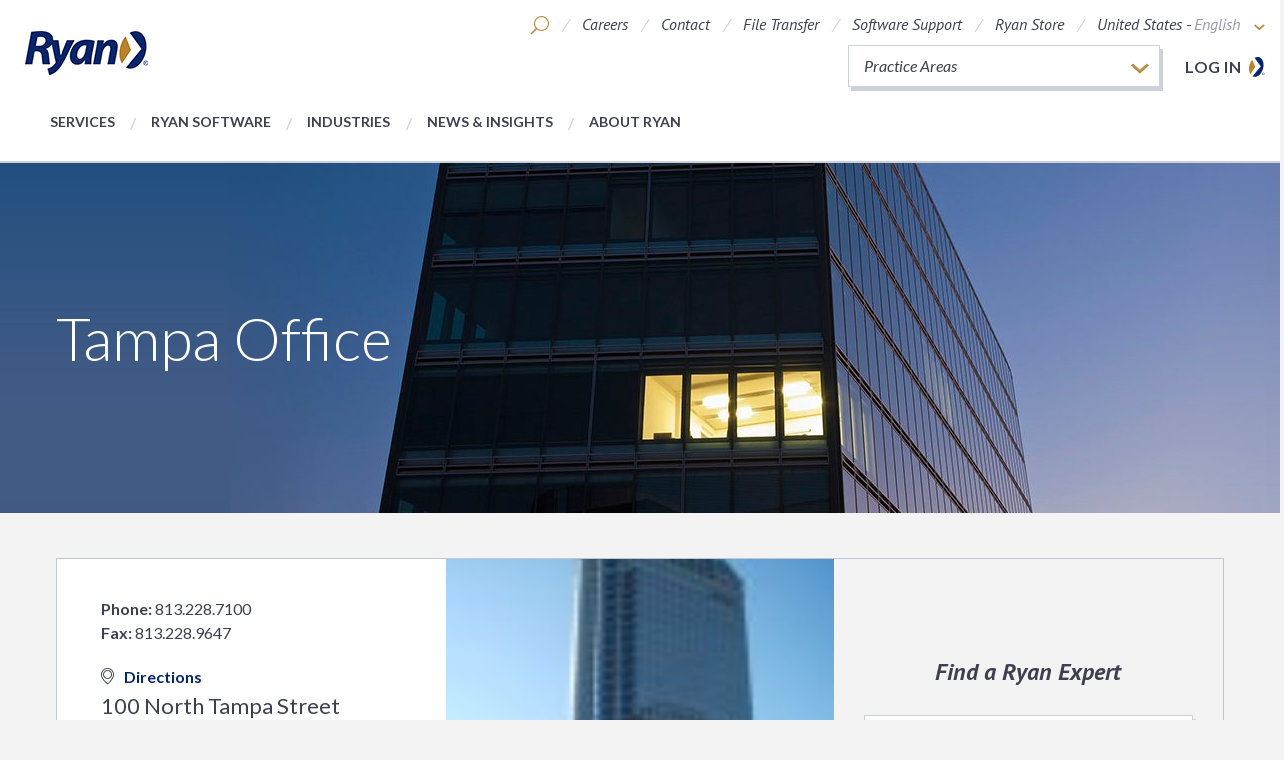

--- FILE ---
content_type: text/html; charset=utf-8
request_url: https://ryan.com/locations/tampa-office/
body_size: 10128
content:


<!DOCTYPE html>
<html class="no-js" lang="en">
<head>

    <title>Tax Consultant in Tampa | Ryan</title>
    <meta name="viewport" content="width=device-width" />
    <meta http-equiv="X-UA-Compatible" content="IE=100" />
    <meta name="description" content="Looking for a tax consultant in Tampa? Ryan provides clients with the best global tax services and software solutions, backed by local expertise. Contact us today!" />
    <meta property="og:title" content="Tax Consultant in Tampa | Ryan" />
    <meta property="og:url" content="http://ryan.com/locations/tampa-office/" />
    <meta property="og:description" content="Looking for a tax consultant in Tampa? Ryan provides clients with the best global tax services and software solutions, backed by local expertise. Contact us today!" />
    <meta property="og:image" content="http://ryan.com/" />
    <meta name="twitter:card" content="summary_large_image">
    <link href="https://fonts.googleapis.com/css?family=Lato:300,400,400i,700,700i,900|PT+Sans:400i,700i" rel="stylesheet">
    <link href="/static/css/styles.css?v=PPBFmuWqxn4lY9ZWt5EgDlBfcgf23TI3SXtSoud6qSg1" rel="stylesheet"/>

    <!--[if lte IE 9]>
        <link rel="stylesheet" href="/static/css/style-ie.css" media="all">
    <![endif]-->

    <script src="/static/js/scripts-top.js?v=JE5utq4ajAQY-R4--AQTGf4k6SzOMdvfh2LFFPMuCYg1"></script>

    <script src="https://cdnjs.cloudflare.com/ajax/libs/jqueryui/1.12.1/jquery-ui.min.js"></script>

    <link href="https://cdnjs.cloudflare.com/ajax/libs/jqueryui/1.12.1/jquery-ui.min.css" rel="stylesheet"/>


    <link rel="canonical" href="https://ryan.com/locations/tampa-office/" />

        <!-- Google Tag Manager -->
        <script nonce="IpVa8oxKu5">
(function(w,d,s,l,i){w[l]=w[l]||[];w[l].push({'gtm.start':
        new Date().getTime(),event:'gtm.js'});var f=d.getElementsByTagName(s)[0],
        j=d.createElement(s),dl=l!='dataLayer'?'&l='+l:'';j.async=true;j.src=
        'https://www.googletagmanager.com/gtm.js?id='+i+dl+ '&gtm_auth=jD0LgUbp4dNu81Eso2RY1A&gtm_preview=env-2&gtm_cookies_win=x';f.parentNode.insertBefore(j,f);
})(window,document,'script','dataLayer','GTM-T5KKZ2');</script>
        <!-- End Google Tag Manager -->
</head>
<body data-comp="global">
    
    
        <!-- Google Tag Manager (noscript)  -->
        <noscript><iframe src="https://www.googletagmanager.com/ns.html?id=GTM-T5KKZ2&gtm_auth=jD0LgUbp4dNu81Eso2RY1A&gtm_preview=env-2&gtm_cookies_win=x" height="0" width="0" style="display:none;visibility:hidden"></iframe></noscript>
        <!-- End Google Tag Manager (noscript) -->
    <input type="hidden" data-helper="lang-root" value="/" />
        <script nonce="x6dURDhbcp">
        $(function () {

            $(".general-search").autocomplete({
                source: function (request, response)
                {
                    $.ajax(
                        {
                            url: "/api/AutoCompleted/SearchResults",
                            data: { q: DOMPurify.sanitize(request.term)},
                            success: function (data)
                            {
                                response($.map(data.hits, function (item)
                                {
                                    return{
                                        label: item.query,
                                        value: item.query
                                    };
                                }));
                            }
                        });
                },
                minLength: 2,
                select: function(event, ui) {
                    $(this).val(ui.item.value);
                    $(this).closest("form").submit();
                }
            });
        });
    </script>
<header class="main-header">
    <div class="main-header__content">
        <a href="/" title="Liberating our clients from the burden of being overtaxed, freeing their capital to invest, grow, and thrive." class="logo-block">
            
        
        <img src="/globalassets/ryan-global-logo.png" alt="ryan-global-logo" class="logo" />
        

        </a>
            <div class="nav-utilities">
        <ul class="header__utility-list">
                <li class="header__mobile-util-nav" data-activetoggle>
                    <a class="header__mobile-util-trigger" data-activetogglesection data-activetrigger>
                        <span class="icon-ryan-menu"></span>
                    </a>
                    <div class="header__mobile-util-lists">
                        <span class="icon-ryan-x-close" data-activetrigger></span>
                                <div class="mobile-dxp-login"><a href="https://access.ryan.com/app?soc=rdc" target="_blank">Log in</a></div>

                        


<ul class="header__mobile-util-list" ><li >

<a href="/careers/" title="Careers" class="">Careers</a></li><li >

<a href="/contact/" title="Contact" class="">Contact</a></li><li >

<a href="/file-transfer/" title="File Transfer" class="">File Transfer</a></li><li >

<a href="https://softwaresupport.ryan.com/" title="Software Support" class="" target="_blank">Software Support</a></li><li >

<a href="https://ryanstore.concordms.com/login.asp?CID=291&amp;utm_source=ryan-website&amp;utm_campaign=ryan-store" title="Ryan Store" class="" target="_blank">Ryan Store</a></li></ul>
                        


<ul class="header__mobile-nav-list" ><li >
<a href="/services/" title="Services">Services</a></li><li >
<a href="/practice-areas/ryan-software/" title="Ryan Software">Ryan Software</a></li><li >

<a href="/industries/" title="Industries" class="">Industries</a></li><li >
<a href="/about-ryan/news-and-insights/" title="News &amp; Insights">News &amp; Insights</a></li><li >

<a href="/about-ryan/" title="About Ryan" class="">About Ryan</a></li></ul>
                    </div>
                </li>
                            <li class="header__utility-item header__search" data-activetoggle>
                    <a class="header__search-toggle" data-activetogglesection data-activetrigger>
                        <span class="icon-ryan-search"></span>
                    </a>
                    <div class="header__search-modal">
                        <form class="header__search-form" action="/search/" method="get">
                            <span class="icon-ryan-x-close" data-activetrigger data-independenttrigger></span>
                            <label class="visibly-hidden" for="header-search">Search</label>
                            <input class="header__search-input general-search" type="text" name="q" placeholder="Search">
                            <button type=submit class="icon-ryan-search"></button>
                        </form>
                    </div>
                </li>
            



<li class="header__utility-item desktop-only">
    
    <a href="/careers/" title="Careers" class="">Careers</a>

</li>
<li class="header__utility-item desktop-only">
    
    <a href="/contact/" title="Contact" class="">Contact</a>

</li>
<li class="header__utility-item desktop-only">
    
    <a href="/file-transfer/" title="File Transfer" class="">File Transfer</a>

</li>
<li class="header__utility-item desktop-only">
    
    <a href="https://softwaresupport.ryan.com/" title="Software Support" target="_blank" class="">Software Support</a>

</li>
<li class="header__utility-item desktop-only">
    
    <a href="https://ryanstore.concordms.com/login.asp?CID=291&amp;utm_source=ryan-website&amp;utm_campaign=ryan-store" target="_blank" class="">Ryan Store</a>

</li>
                <li class="header__utility-item header__global" data-activetoggle>
                    <a class="header__global-toggle" data-activetogglesection data-activetrigger>
                        <span class="header__global-text">
                            United States -
                            <span class="header__language">English</span>
                            <span class="icon-ryan-arrow-down"></span>
                        </span>
                        <span class="icon-ryan-globe"></span>
                    </a>
                    <div class="header__utility-pop-up">
                        <span class="icon-ryan-x-close" data-activetrigger></span>
                        


<ul >




<li class="">
    <a href="/">United States</a> -    
    


<ul class="header__language-list" ><li >

<a href="/" title="English" class="header__language active">English</a></li></ul>   
</li>




<li class="">
    <a href="/canada/">Canada</a> -    
    


<ul class="header__language-list" ><li >

<a href="/canada/" title="English" class="header__language active">English</a></li><li >

<a href="/canada-fr/" title="French" class="header__language active">French</a></li></ul>   
</li>




<li class="">
    <a href="/europe/">Europe</a> -    
    


<ul class="header__language-list" ><li >

<a href="/europe/" title="English" class="header__language active">English</a></li></ul>   
</li>




<li class="">
    <a href="/asia-pacific/">Asia-Pacific</a> -    
    


<ul class="header__language-list" ><li >

<a href="/asia-pacific/" title="English" class="header__language active">English</a></li></ul>   
</li></ul>
                    </div>
                </li>
        </ul>
                <div class="dxp-login"><a href="https://access.ryan.com/app?soc=rdc" target="_blank">Log in</a></div>

            <div class="practice-areas-widget" data-activetoggle>
                <ul class="practice-areas-widget__select-row" data-activetogglesection data-activetrigger>

                        <li class="practice-areas-widget__practice-area active">
                            Practice Areas
                        </li>
                                                <li class="practice-areas-widget__practice-area">
                                <a href="/practice-areas/abandoned-and-unclaimed-property/">
                                    Abandoned and Unclaimed Property<span class="icon-ryan-arrow-right"></span>
                                </a>
                            </li>
                            <li class="practice-areas-widget__practice-area">
                                <a href="/practice-areas/business-license-tax/">
                                    Business License Tax<span class="icon-ryan-arrow-right"></span>
                                </a>
                            </li>
                            <li class="practice-areas-widget__practice-area">
                                <a href="/practice-areas/communications-transaction-tax/">
                                    Communications Transaction Tax<span class="icon-ryan-arrow-right"></span>
                                </a>
                            </li>
                            <li class="practice-areas-widget__practice-area">
                                <a href="/practice-areas/credits--incentives/">
                                    Credits and Incentives<span class="icon-ryan-arrow-right"></span>
                                </a>
                            </li>
                            <li class="practice-areas-widget__practice-area">
                                <a href="/practice-areas/employment-tax/">
                                    Employment Tax<span class="icon-ryan-arrow-right"></span>
                                </a>
                            </li>
                            <li class="practice-areas-widget__practice-area">
                                <a href="/practice-areas/fuels-and-excise-tax/">
                                    Fuels and Excise Tax<span class="icon-ryan-arrow-right"></span>
                                </a>
                            </li>
                            <li class="practice-areas-widget__practice-area">
                                <a href="/practice-areas/income-tax/">
                                    Income Tax<span class="icon-ryan-arrow-right"></span>
                                </a>
                            </li>
                            <li class="practice-areas-widget__practice-area">
                                <a href="/practice-areas/insurance-tax/">
                                    Insurance Tax<span class="icon-ryan-arrow-right"></span>
                                </a>
                            </li>
                            <li class="practice-areas-widget__practice-area">
                                <a href="/practice-areas/international-tax/">
                                    International Tax<span class="icon-ryan-arrow-right"></span>
                                </a>
                            </li>
                            <li class="practice-areas-widget__practice-area">
                                <a href="/practice-areas/property-tax/">
                                    Property Tax<span class="icon-ryan-arrow-right"></span>
                                </a>
                            </li>
                            <li class="practice-areas-widget__practice-area">
                                <a href="/practice-areas/ryan-advocacy/">
                                    Ryan Advocacy<span class="icon-ryan-arrow-right"></span>
                                </a>
                            </li>
                            <li class="practice-areas-widget__practice-area">
                                <a href="/practice-areas/ryan-software/">
                                    Ryan Software<span class="icon-ryan-arrow-right"></span>
                                </a>
                            </li>
                            <li class="practice-areas-widget__practice-area">
                                <a href="/practice-areas/severance-tax/">
                                    Severance Tax and Royalty<span class="icon-ryan-arrow-right"></span>
                                </a>
                            </li>
                            <li class="practice-areas-widget__practice-area">
                                <a href="/practice-areas/tax-compliance/">
                                    Transaction Tax Compliance<span class="icon-ryan-arrow-right"></span>
                                </a>
                            </li>
                            <li class="practice-areas-widget__practice-area">
                                <a href="/practice-areas/tax-technology/">
                                    Tax Technology<span class="icon-ryan-arrow-right"></span>
                                </a>
                            </li>
                            <li class="practice-areas-widget__practice-area">
                                <a href="/practice-areas/transaction-tax/">
                                    Transaction Tax<span class="icon-ryan-arrow-right"></span>
                                </a>
                            </li>
                            <li class="practice-areas-widget__practice-area">
                                <a href="/practice-areas/value-added-tax/">
                                    Value-Added Tax<span class="icon-ryan-arrow-right"></span>
                                </a>
                            </li>
                </ul>
            </div>
    </div>
                <nav>
            


<ul class="header__nav-list" data-activetoggle><li class="header__nav-item" data-activetogglesection>
<a href="/services/" data-activetrigger data-mobileonly title="Services" class="header__nav-link">Services</a>
    <div class="header__nav-pop-up">
        <span class="icon-ryan-x-close" data-closetrigger></span>
        <a class="header__nav-sub-link hidden-lg" href="/services/">Services</a>
        


<ul class="header__nav-sub-item-list" data-activetoggle><li class="header__nav-sub-item" data-activetogglesection>
    <a class="header__nav-sub-link" href="/services/recovery/" title="Recovery">Recovery<span class="icon-ryan-arrow-right"></span></a>
<div class="header__nav-sub-link-block">
    <div class="header__sub-image-wrap">
        
        
        <img src="/globalassets/photography/medium/medium-people/medium_reviewing-data-on-computer.jpg" alt="medium_reviewing-data-on-computer" class="" />
        

    </div>
    <div class="header__sub-content">
            <h3 class="">Recovery</h3>

        <p>Last year alone, Ryan recovered more than $4 billion in tax savings for our premier global clients.</p>
    </div>
</div></li><li class="header__nav-sub-item" data-activetogglesection>
    <a class="header__nav-sub-link" href="/services/consulting/" title="Consulting">Consulting<span class="icon-ryan-arrow-right"></span></a>
<div class="header__nav-sub-link-block">
    <div class="header__sub-image-wrap">
        
        
        <img src="/globalassets/photography/medium/medium-people/medium_experienced-woman-employee-1.jpg" alt="medium_experienced-woman-employee-1" class="" />
        

    </div>
    <div class="header__sub-content">
            <h3 class="">Consulting</h3>

        <p>Ryan’s strategic advisory services improve overall tax performance, helping clients achieve greater profitability, cash flow, and shareholder value.&nbsp;</p>
    </div>
</div></li><li class="header__nav-sub-item" data-activetogglesection>
    <a class="header__nav-sub-link" href="/services/advocacy/" title="Advocacy">Advocacy<span class="icon-ryan-arrow-right"></span></a>
<div class="header__nav-sub-link-block">
    <div class="header__sub-image-wrap">
        
        
        <img src="/globalassets/photography/medium/medium-legal--court/medium_gavel-and-scale.jpg" alt="medium_gavel-and-scale" class="" />
        

    </div>
    <div class="header__sub-content">
            <h3 class="">Advocacy</h3>

        <p>We offer strategic advantages that are unmatched by ordinary accounting and consulting firms. Our services are not restricted by the Sarbanes-Oxley Act of 2002, so we serve as your advocate, without cumbersome regulatory restrictions.</p>
    </div>
</div></li><li class="header__nav-sub-item" data-activetogglesection>
    <a class="header__nav-sub-link" href="/services/compliance/" title="Compliance">Compliance<span class="icon-ryan-arrow-right"></span></a>
<div class="header__nav-sub-link-block">
    <div class="header__sub-image-wrap">
        
        
        <img src="/globalassets/photography/medium/medium-people/medium_connected-people-and-city.jpg" alt="medium_connected-people-and-city" class="" />
        

    </div>
    <div class="header__sub-content">
            <h3 class="">Compliance</h3>

        <p>We function as an extension of your tax department to streamline operations, manage resources, eliminate manual processes, minimize overpayments, and substantially reduce risk.</p>
    </div>
</div></li><li class="header__nav-sub-item" data-activetogglesection>
    <a class="header__nav-sub-link" href="/services/technology/" title="Technology">Technology<span class="icon-ryan-arrow-right"></span></a>
<div class="header__nav-sub-link-block">
    <div class="header__sub-image-wrap">
        
        
        <img src="/globalassets/photography/medium/medium-industries/medium-tech--software/medium_technology-code-2.jpg" alt="medium_technology-code-2" class="" />
        

    </div>
    <div class="header__sub-content">
            <h3 class="">Technology</h3>

        <p>Ryan delivers a wide array of tax technology and software solutions designed to transform the tax function and improve profitability.</p>
    </div>
</div></li><li class="header__nav-sub-item" data-activetogglesection>
    <a class="header__nav-sub-link" href="/services/legal/">Legal<span class="icon-ryan-arrow-right"></span></a>
<div class="header__nav-sub-link-block">
    <div class="header__sub-image-wrap">
        
        
        <img src="/globalassets/photography/medium/medium-legal--court/medium_gavel-and-us-flag.jpg" alt="medium_gavel-and-us-flag" class="" />
        

    </div>
    <div class="header__sub-content">
            <h3 class="">Legal</h3>

        <p>Ryan Legal Services, PLLC is a next generation law firm working with Ryan to provide end-to-end tax solutions.</p>
    </div>
</div></li></ul>
    </div>
</li><li class="header__nav-item" data-activetogglesection>
<a href="/practice-areas/ryan-software/" data-activetrigger data-mobileonly title="Ryan Software" class="header__nav-link">Ryan Software</a>
    <div class="header__nav-pop-up">
        <span class="icon-ryan-x-close" data-closetrigger></span>
        


<ul class="header__nav-sub-item-list" data-activetoggle><li class="header__nav-sub-item" data-activetogglesection>
    <a class="header__nav-sub-link" href="/practice-areas/ryan-software/">Ryan Software<span class="icon-ryan-arrow-right"></span></a>
<div class="header__nav-sub-link-block">
    <div class="header__sub-image-wrap">
        
        
        <img src="/globalassets/photography/medium/medium-industries/medium-tech--software/medium_technology-software-computer.jpg" alt="medium_technology-software-computer" class="" />
        

    </div>
    <div class="header__sub-content">
            <h3 class="">Ryan Software</h3>

        <p>Ryan Software is rooted in the knowledge and experience gained by Ryan professionals solving the most complex issues for many of the Global 5000 corporations.</p>
    </div>
</div></li></ul>
    </div>
</li><li class="header__nav-item" data-activetogglesection>
<a href="/industries/" data-activetrigger data-mobileonly title="Industries" class="header__nav-link">Industries</a>
    <div class="header__nav-links-pop-up">
        <span class="icon-ryan-x-close" data-closetrigger></span>
        <a class="header__nav-sub-link hidden-lg" href="/industries/">Industries</a>

        


<ul data-activetoggle><li class="header__nav-sub-item" data-activetogglesection>
<a href="/industries/blockchain-and-cryptocurrencies/" title="Blockchain and Cryptocurrency" class="header__nav-sub-link">Blockchain and Cryptocurrency</a></li><li class="header__nav-sub-item" data-activetogglesection>
<a href="/industries/business-services/" title="Business Services" class="header__nav-sub-link">Business Services</a></li><li class="header__nav-sub-item" data-activetogglesection>
<a href="/industries/construction/" title="Construction" class="header__nav-sub-link">Construction</a></li><li class="header__nav-sub-item" data-activetogglesection>
<a href="/industries/financial-services/" title="Financial Services" class="header__nav-sub-link">Financial Services</a></li><li class="header__nav-sub-item" data-activetogglesection>
<a href="/industries/food-services/" title="Food Services" class="header__nav-sub-link">Food Services</a></li><li class="header__nav-sub-item" data-activetogglesection>
<a href="/industries/government-contractor/" title="Government Contractors" class="header__nav-sub-link">Government Contractors</a></li><li class="header__nav-sub-item" data-activetogglesection>
<a href="/industries/healthcare-and-pharmaceuticals/" title="Healthcare and Pharmaceuticals" class="header__nav-sub-link">Healthcare and Pharmaceuticals</a></li><li class="header__nav-sub-item" data-activetogglesection>
<a href="/industries/manufacturing/" title="Manufacturing" class="header__nav-sub-link">Manufacturing</a></li></ul>
        


<ul data-activetoggle><li class="header__nav-sub-item" data-activetogglesection>
<a href="/industries/oil-and-gas/" title="Oil and Gas" class="header__nav-sub-link">Oil and Gas</a></li><li class="header__nav-sub-item" data-activetogglesection>
<a href="/industries/real-estate/" title="Real Estate" class="header__nav-sub-link">Real Estate</a></li><li class="header__nav-sub-item" data-activetogglesection>
<a href="/industries/retail/" title="Retail" class="header__nav-sub-link">Retail</a></li><li class="header__nav-sub-item" data-activetogglesection>
<a href="/industries/technology/" title="Technology" class="header__nav-sub-link">Technology</a></li><li class="header__nav-sub-item" data-activetogglesection>
<a href="/industries/telecommunications/" title="Telecommunications" class="header__nav-sub-link">Telecommunications</a></li><li class="header__nav-sub-item" data-activetogglesection>
<a href="/industries/transportation/" title="Transportation" class="header__nav-sub-link">Transportation</a></li><li class="header__nav-sub-item" data-activetogglesection>
<a href="/industries/utilities/" title="Utilities" class="header__nav-sub-link">Utilities</a></li></ul>
    </div>
</li><li class="header__nav-item" data-activetogglesection>
<a href="/about-ryan/news-and-insights/" data-activetrigger data-mobileonly title="News &amp; Insights" class="header__nav-link">News &amp; Insights</a>
    <div class="header__nav-pop-up">
        <span class="icon-ryan-x-close" data-closetrigger></span>
        


<ul class="header__nav-sub-item-list" data-activetoggle><li class="header__nav-sub-item" data-activetogglesection>
    <a href="/about-ryan/news-and-insights/" title="News &amp; Insights" class="header__nav-sub-link">
        News &amp; Insights
        <span class="icon-ryan-arrow-right"></span>
    </a>
    <div class="header__nav-sub-article-block">
        <ul class="header__article-list">
                <li>
    <div class="article-block ">
        <div class="header">
            <h4>
                        <a href="/about-ryan/news-and-insights/#/?type=tax-development" title="News &amp; Insights">Tax Development</a>
                                    <span class="date">Dec 18, 2025</span>
            </h4>
        </div>
        <p>
            <a href="/about-ryan/news-and-insights/2025/colorado-enterprise-zone-boundaries-2026/" title="Colorado Economic Development Commission Approves New Enterprise Zone Boundaries Effective January 1, 2026" target="_self">
                Colorado Economic Development Commission Approves New Enterprise Zone Boundaries Effective January 1, 2026
            </a>
        </p>

               
            <div class="image-wrap">
                <a href="/about-ryan/news-and-insights/2025/colorado-enterprise-zone-boundaries-2026/" title="Colorado Economic Development Commission Approves New Enterprise Zone Boundaries Effective January 1, 2026" target="_self"><img src="/globalassets/photography/small/small-square-newsinsights/2021_social-image_ta_colorado_bill_property-tn.png" alt="Colorado Economic Development Commission Approves New Enterprise Zone Boundaries Effective January 1, 2026" /></a>
            </div>
        
    </div>
</li>
                <li>
    <div class="article-block ">
        <div class="header">
            <h4>
                        <a href="/about-ryan/news-and-insights/#/?type=tax-development" title="News &amp; Insights">Tax Development</a>
                                    <span class="date">Dec 02, 2025</span>
            </h4>
        </div>
        <p>
            <a href="/about-ryan/news-and-insights/2025/nyc-expense-deduction-ban-rejected/" title="New York City’s Attempt to Disallow Business Expense Deduction Rejected" target="_self">
                New York City’s Attempt to Disallow Business Expense Deduction Rejected
            </a>
        </p>

               
            <div class="image-wrap">
                <a href="/about-ryan/news-and-insights/2025/nyc-expense-deduction-ban-rejected/" title="New York City’s Attempt to Disallow Business Expense Deduction Rejected" target="_self"><img src="/globalassets/photography/medium/medium-geography/medium_countries_600x400_north-america_us_new-york-skyline-brooklyn-bridge2.jpg" alt="New York City’s Attempt to Disallow Business Expense Deduction Rejected" /></a>
            </div>
        
    </div>
</li>
                <li>
    <div class="article-block ">
        <div class="header">
            <h4>
                        <a href="/about-ryan/news-and-insights/#/?type=tax-development" title="News &amp; Insights">Tax Development</a>
                                    <span class="date">Dec 01, 2025</span>
            </h4>
        </div>
        <p>
            <a href="/about-ryan/news-and-insights/2025/dc-vacant-building-regulations/" title="District of Columbia Expands Vacant and Blighted Building Provisions" target="_self">
                District of Columbia Expands Vacant and Blighted Building Provisions
            </a>
        </p>

               
            <div class="image-wrap">
                <a href="/about-ryan/news-and-insights/2025/dc-vacant-building-regulations/" title="District of Columbia Expands Vacant and Blighted Building Provisions" target="_self"><img src="/globalassets/photography/medium/medium-geography/medium_countries_600x400_north-america_us_washington-dc-washington-monument-thomas-jefferson-memorial2.jpg" alt="District of Columbia Expands Vacant and Blighted Building Provisions" /></a>
            </div>
        
    </div>
</li>
                <li>
    <div class="article-block ">
        <div class="header">
            <h4>
                        <a href="/about-ryan/news-and-insights/#/?type=tax-development" title="News &amp; Insights">Tax Development</a>
                                    <span class="date">Nov 19, 2025</span>
            </h4>
        </div>
        <p>
            <a href="/about-ryan/news-and-insights/2025/qualified-overtime-wage-reporting/" title="Qualified Overtime Wage Reporting by Employers" target="_self">
                Qualified Overtime Wage Reporting by Employers
            </a>
        </p>

               
            <div class="image-wrap">
                <a href="/about-ryan/news-and-insights/2025/qualified-overtime-wage-reporting/" title="Qualified Overtime Wage Reporting by Employers" target="_self"><img src="/globalassets/photography/small/small-people/small_connected-people-and-city.jpg" alt="Qualified Overtime Wage Reporting by Employers" /></a>
            </div>
        
    </div>
</li>
        </ul>
        <div class="header__article-block-link-wrap">
            <a href="/about-ryan/news-and-insights/" title="View All" class="header__view-all">View All</a>
        </div>
    </div>
</li><li class="header__nav-sub-item" data-activetogglesection>
    <a href="/about-ryan/press-room/" title="Press Room" class="header__nav-sub-link">
        Press Room
        <span class="icon-ryan-arrow-right"></span>
    </a>
    <div class="header__nav-sub-article-block">
        <ul class="header__article-list">
                <li>
    <div class="article-block ">
        <div class="header">
            <h4>
                        <a href="/about-ryan/press-room/#/?type=press-release" title="Press Room">Press Release</a>
                                    <span class="date">Jan 21, 2026</span>
            </h4>
        </div>
        <p>
            <a href="/about-ryan/press-room/2026/ryan-glassdoor-best-workplace-finance-insurance/" title="Ryan Ranked #1 on Glassdoor’s Best Places to Work in Consulting, Finance, and Insurance List for 2026" target="_self">
                Ryan Ranked #1 on Glassdoor’s Best Places to Work in Consulting, Finance, and Insurance List for 2026
            </a>
        </p>

               
            <div class="image-wrap">
                <a href="/about-ryan/press-room/2026/ryan-glassdoor-best-workplace-finance-insurance/" title="Ryan Ranked #1 on Glassdoor’s Best Places to Work in Consulting, Finance, and Insurance List for 2026" target="_self"><img src="/globalassets/photography/medium/medium-supporting/ryan_imagery_medium-supporting-industries-businessservices.jpg" alt="Ryan Ranked #1 on Glassdoor’s Best Places to Work in Consulting, Finance, and Insurance List for 2026" /></a>
            </div>
        
    </div>
</li>
                <li>
    <div class="article-block ">
        <div class="header">
            <h4>
                        <a href="/about-ryan/press-room/#/?type=press-release" title="Press Room">Press Release</a>
                                    <span class="date">Jan 14, 2026</span>
            </h4>
        </div>
        <p>
            <a href="/about-ryan/press-room/2026/ryan-minority-investment-neuberger-berman/" title="Ryan Announces Minority Investment from Neuberger Berman Capital Solutions" target="_self">
                Ryan Announces Minority Investment from Neuberger Berman Capital Solutions
            </a>
        </p>

               
            <div class="image-wrap">
                <a href="/about-ryan/press-room/2026/ryan-minority-investment-neuberger-berman/" title="Ryan Announces Minority Investment from Neuberger Berman Capital Solutions" target="_self"><img src="/globalassets/photography/medium/medium-finance/medium_industries_stocks_1400x350_finance-stock-data2.jpg" alt="Ryan Announces Minority Investment from Neuberger Berman Capital Solutions" /></a>
            </div>
        
    </div>
</li>
                <li>
    <div class="article-block ">
        <div class="header">
            <h4>
                        <a href="/about-ryan/press-room/#/?type=press-release" title="Press Room">Press Release</a>
                                    <span class="date">Dec 16, 2025</span>
            </h4>
        </div>
        <p>
            <a href="/about-ryan/press-room/2025/ryan-best-places-to-work-new-orleans/" title="Ryan Named One of the 2025 Best Places to Work in New Orleans" target="_self">
                Ryan Named One of the 2025 Best Places to Work in New Orleans
            </a>
        </p>

               
            <div class="image-wrap">
                <a href="/about-ryan/press-room/2025/ryan-best-places-to-work-new-orleans/" title="Ryan Named One of the 2025 Best Places to Work in New Orleans" target="_self"><img src="/globalassets/new-orleans-la-office.jpg" alt="Ryan Named One of the 2025 Best Places to Work in New Orleans" /></a>
            </div>
        
    </div>
</li>
                <li>
    <div class="article-block ">
        <div class="header">
            <h4>
                        <a href="/about-ryan/press-room/#/?type=press-release" title="Press Room">Press Release</a>
                                    <span class="date">Dec 15, 2025</span>
            </h4>
        </div>
        <p>
            <a href="/about-ryan/press-room/2025/ryan-tom-shave-global-tax-50/" title="Ryan Leader, Tom Shave, Named to &lt;em&gt;International Tax Review’s&lt;/em&gt; Global Tax 50 for 2025" target="_self">
                Ryan Leader, Tom Shave, Named to <em>International Tax Review’s</em> Global Tax 50 for 2025
            </a>
        </p>

               
            <div class="image-wrap">
                <a href="/about-ryan/press-room/2025/ryan-tom-shave-global-tax-50/" title="Ryan Leader, Tom Shave, Named to &lt;em&gt;International Tax Review’s&lt;/em&gt; Global Tax 50 for 2025" target="_self"><img src="/globalassets/photography/medium/medium-people/medium_people_1400x350_business-people-skyline-handshake2.jpg" alt="Ryan Leader, Tom Shave, Named to &lt;em&gt;International Tax Review’s&lt;/em&gt; Global Tax 50 for 2025" /></a>
            </div>
        
    </div>
</li>
        </ul>
        <div class="header__article-block-link-wrap">
            <a href="/about-ryan/press-room/" title="View All" class="header__view-all">View All</a>
        </div>
    </div>
</li><li class="header__nav-sub-item" data-activetogglesection>
    <a href="/about-ryan/events--webinars/" title="Events and Webinars" class="header__nav-sub-link">
        Events and Webinars
        <span class="icon-ryan-arrow-right"></span>
    </a>
    <div class="header__nav-sub-article-block">
        <ul class="header__article-list">
                <li>
    <div class="article-block ">
        <div class="header">
            <h4>
                        <a href="/about-ryan/events--webinars/#/?type=webinar" title="Events and Webinars">Webinar</a>
                                    <span class="date">Mar 26, 2026</span>
            </h4>
        </div>
        <p>
            <a href="https://ryan.zoom.us/webinar/register/3717696996777/WN_4hlXS-bGRMWqZH6zrjET6g#/registration" title="Navigating Global Tax Change: Extensions, Estimates, and Beyond" target="_blank">
                Navigating Global Tax Change: Extensions, Estimates, and Beyond
                    <span class="icon-ryan-external-link"></span>
            </a>
        </p>

               
            <div class="image-wrap">
                <a href="https://ryan.zoom.us/webinar/register/3717696996777/WN_4hlXS-bGRMWqZH6zrjET6g#/registration" title="Navigating Global Tax Change: Extensions, Estimates, and Beyond" target="_blank"><img src="/globalassets/photography/medium/medium-sales-tax/medium_sales-tax_1400x350_business-people-coordination.jpg" alt="Navigating Global Tax Change: Extensions, Estimates, and Beyond" /></a>
            </div>
        
    </div>
</li>
        </ul>
        <div class="header__article-block-link-wrap">
            <a href="/about-ryan/events--webinars/" title="View All" class="header__view-all">View All</a>
        </div>
    </div>
</li><li class="header__nav-sub-item" data-activetogglesection></li></ul>
    </div>
</li><li class="header__nav-item" data-activetogglesection>
<a href="/about-ryan/" data-activetrigger data-mobileonly title="About Ryan" class="header__nav-link">About Ryan</a>
    <div class="header__nav-links-pop-up">
        <span class="icon-ryan-x-close" data-closetrigger></span>
        <a class="header__nav-sub-link hidden-lg" href="/about-ryan/">About Ryan</a>

        


<ul data-activetoggle><li class="header__nav-sub-item" data-activetogglesection>
<a href="/about-ryan/why-ryan/" title="Why Ryan" class="header__nav-sub-link">Why Ryan</a>



</li><li class="header__nav-sub-item" data-activetogglesection>
<a href="/about-ryan/end-to-end-services/" title="End-to-End Tax Services" class="header__nav-sub-link">End-to-End Tax Services</a></li><li class="header__nav-sub-item" data-activetogglesection>
<a href="/about-ryan/unmatched-results/" title="Unmatched Results" class="header__nav-sub-link">Unmatched Results</a></li><li class="header__nav-sub-item" data-activetogglesection>
<a href="/about-ryan/leadership/" title="Leadership" class="header__nav-sub-link">Leadership</a></li><li class="header__nav-sub-item" data-activetogglesection>

<a href="/about-ryan/leadership/ryan-experts/" title="Find a Ryan Expert" class="header__nav-sub-link">Find a Ryan Expert</a></li><li class="header__nav-sub-item" data-activetogglesection>
<a href="/about-ryan/corporate-citizenship/" title="Corporate Citizenship" class="header__nav-sub-link">Corporate Citizenship</a></li></ul>
        


<ul data-activetoggle><li class="header__nav-sub-item" data-activetogglesection>
<a href="/about-ryan/awards/" title="Awards" class="header__nav-sub-link">Awards</a></li><li class="header__nav-sub-item" data-activetogglesection>
<a href="/about-ryan/purpose-values/" title="Our Purpose and Values" class="header__nav-sub-link">Our Purpose and Values</a></li><li class="header__nav-sub-item" data-activetogglesection>
<a href="/about-ryan/our-pledges/" title="Our Pledges" class="header__nav-sub-link">Our Pledges</a></li><li class="header__nav-sub-item" data-activetogglesection>
<a href="/about-ryan/our-history/" title="Our History" class="header__nav-sub-link">Our History</a></li><li class="header__nav-sub-item" data-activetogglesection>
<a href="/about-ryan/global/" title="Global" class="header__nav-sub-link">Global</a></li><li class="header__nav-sub-item" data-activetogglesection>
<a href="/locations/" title="Locations" class="header__nav-sub-link">Locations</a></li></ul>
    </div>
</li></ul>
        </nav>
    </div>
</header>
    
<article>
    <section class="hero" style="background-image: url(/globalassets/photography/hero/hero-main/ryan_imagery_hero-subpage-officelocations.jpg);">
        <header>
            <div class="content row column">

    <h1 class="">Tampa Office</h1>
            </div>
        </header>
    </section>

    <section class="search-container gray-background" data-comp="search-container">
        <div class="row column collapse">
            <div class="content">
                <div class="large-4 columns">
                    <section class="office-block-wrapper">
                        
    <div data-comp="office-block" class="office-block">        
        <address>
            <ul class="contact-info">
                <li class="phone">
                    <strong class="label">Phone:</strong>
                    <a href="tel:813.228.7100" >813.228.7100</a>
                </li>
                <li class="fax">
                    <strong class="label">Fax:</strong>
                        <span >813.228.9647</span>    

                </li>
            </ul>

            <a href="http://maps.google.com/maps?q=100 North Tampa Street 
Suite 1950, Tampa, Florida, United States" target="_blank"><span class="icon-ryan-location"></span>Directions</a>
                <span class="adr">
                    <span class="street-address">
                        100 North Tampa Street <br/>Suite 1950

                    </span>
                    <span class="locality">Tampa</span>,&nbsp;
                        <abbr class="region" title="Florida">FL</abbr>
                    <span class="postal-code">33602</span>
                </span>
        </address>
            <div class="instructions">
                <a href="javascript:void(0);" data-trigger="modal" data-modal="officeParkingInstructions" title="Parking instructions">Parking instructions</a>
            </div>
    </div>
        <section class="page-modal-wrapper" data-modal-id="officeParkingInstructions">
            <div class="page-modal">
                <h2 class="page-modal__title">Parking instructions</h2>
                <button class="page-modal__close" data-modal="close"><i class="icon-ryan-x-close"></i></button>
                <div class="page-modal__content rich-text"><p>Parking is available in the Regions building on Tampa Street. Park anywhere between floors 7 and 14 and take a garage elevator down to the lobby level. Follow the hallway to the left and up the stairs to the main lobby. Go to the last bank of elevators for floors 16 through 27 and take an elevator to the 18th Floor. Suite 1850 is just on the other side of the doors to the elevator.</p></div>
            </div>
        </section>

                    </section>
                </div>
                    <figure class="large-4 columns">
                        
        
        <img src="/globalassets/tampa.jpg" alt="Tampa" />
        

                    </figure>
                
    
        <form class="search-form large-4 columns" action="/about-ryan/leadership/ryan-experts/" method="get">
            <div class="content">
                <h2>Find a Ryan Expert</h2>

                <div class="custom-select">
                    <label for="search-practice">Select Practice Area</label>
                    <select name="area">
                        <option value="" selected disabled>Practice Areas</option>
                    <option value="pa_159"
                            >
                        Abandoned and Unclaimed Property
                        </option>
                    <option value="pa_184"
                            >
                        Business License Tax
                        </option>
                    <option value="pa_198"
                            >
                        Communications Transaction Tax
                        </option>
                    <option value="pa_200"
                            >
                        Credits and Incentives
                        </option>
                    <option value="pa_292"
                            >
                        Employment Tax
                        </option>
                    <option value="pa_272"
                            >
                        Fuels and Excise Tax
                        </option>
                    <option value="pa_18738"
                            >
                        Income Tax
                        </option>
                    <option value="pa_293"
                            >
                        Insurance Tax
                        </option>
                    <option value="pa_19213"
                            >
                        International Tax
                        </option>
                    <option value="pa_404"
                            >
                        Property Tax
                        </option>
                    <option value="pa_269"
                            >
                        Ryan Advocacy
                        </option>
                    <option value="pa_270"
                            >
                        Ryan Software
                        </option>
                    <option value="pa_283"
                            >
                        Severance Tax and Royalty
                        </option>
                    <option value="pa_386"
                            >
                        Tax Technology
                        </option>
                    <option value="pa_385"
                            >
                        Transaction Tax
                        </option>
                    <option value="pa_6644"
                            >
                        Tax Compliance
                        </option>
                    <option value="pa_380"
                            >
                        Value-Added Tax
                        </option>

                    </select>
                </div>

                <button type="submit">
                    Go
                    <span class="icon-ryan-arrow-right"></span>
                </button>
            </div>
        </form>
                           
    
            </div>
        </div>
    </section>

    



    




        <section data-comp="secondary-office-container" class="secondary-office-container">
            <div class="row">
                <h2 class="large-12 columns">Other Florida Locations</h2>
                <ul class="offices">
                        <li class="large-4 columns">
                            
    <div data-comp="secondary-office-block" class="secondary-office-block">
            <div class="image-wrap">
                <a href="/locations/ft-lauderdale-office/" title="Fort Lauderdale Office">
                    
        
        <img src="/globalassets/ft_lauderdale_office.jpg" alt="Ft_Lauderdale_office" />
        

                </a>
            </div>

        <h3>
            <a href="/locations/ft-lauderdale-office/" title="Fort Lauderdale Office">Fort Lauderdale Office</a>
        </h3>

            <div class="vcard">
                <p class="adr">
                    <a class="street-address" href="http://maps.google.com/maps?q=200 East Broward Boulevard
Suite 1410, Fort Lauderdale, Florida, United States">
                        200 East Broward Boulevard<br/>Suite 1410
<br />
                        Fort Lauderdale,&nbsp;
                            <abbr class="region" title="Florida">FL</abbr>
                        33301
                    </a>
                </p>
                <a class="phone-number" href="tel:954.740.6240">954.740.6240</a>
            </div>
    </div>

                        </li>
                        <li class="large-4 columns">
                            
    <div data-comp="secondary-office-block" class="secondary-office-block">
            <div class="image-wrap">
                <a href="/locations/jacksonville-office/" title="Jacksonville Office">
                    
        
        <img src="/globalassets/jacksonville2019.jpg" alt="Jacksonville2019" />
        

                </a>
            </div>

        <h3>
            <a href="/locations/jacksonville-office/" title="Jacksonville Office">Jacksonville Office</a>
        </h3>

            <div class="vcard">
                <p class="adr">
                    <a class="street-address" href="http://maps.google.com/maps?q=50 N. Laura Street Suite 2150, Jacksonville, Florida, United States">
                        50 N. Laura Street<br>Suite 2150
<br />
                        Jacksonville,&nbsp;
                            <abbr class="region" title="Florida">FL</abbr>
                        32202
                    </a>
                </p>
                <a class="phone-number" href="tel:904.680.5660">904.680.5660</a>
            </div>
    </div>

                        </li>
                        <li class="large-4 columns">
                            
    <div data-comp="secondary-office-block" class="secondary-office-block">
            <div class="image-wrap">
                <a href="/locations/miami-office/" title="Miami Office">
                    
        
        <img src="/globalassets/miami-office.jpg" alt="Miami Office" />
        

                </a>
            </div>

        <h3>
            <a href="/locations/miami-office/" title="Miami Office">Miami Office</a>
        </h3>

            <div class="vcard">
                <p class="adr">
                    <a class="street-address" href="http://maps.google.com/maps?q=9130 South Dadeland Boulevard
Suite 1509, Miami, Florida, United States">
                        9130 South Dadeland Boulevard<br/>Suite 1509
<br />
                        Miami,&nbsp;
                            <abbr class="region" title="Florida">FL</abbr>
                        33156
                    </a>
                </p>
                <a class="phone-number" href="tel:305.576.0033">305.576.0033</a>
            </div>
    </div>

                        </li>
                        <li class="large-4 columns">
                            
    <div data-comp="secondary-office-block" class="secondary-office-block">
            <div class="image-wrap">
                <a href="/locations/orlando-office/" title="Orlando Office">
                    
        
        <img src="/globalassets/orlando2019.jpg" alt="Orlando2019" />
        

                </a>
            </div>

        <h3>
            <a href="/locations/orlando-office/" title="Orlando Office">Orlando Office</a>
        </h3>

            <div class="vcard">
                <p class="adr">
                    <a class="street-address" href="http://maps.google.com/maps?q=Capital Plaza Two 301 East Pine Street Suite 700, Orlando, Florida, United States">
                        Capital Plaza Two<br>301 East Pine Street<br>Suite 700
<br />
                        Orlando,&nbsp;
                            <abbr class="region" title="Florida">FL</abbr>
                        32801
                    </a>
                </p>
                <a class="phone-number" href="tel:321.251.2929">321.251.2929</a>
            </div>
    </div>

                        </li>
                        <li class="large-4 columns">
                            
    <div data-comp="secondary-office-block" class="secondary-office-block">
            <div class="image-wrap">
                <a href="/locations/st.-petersburg-office/" title="St. Petersburg Office">
                    
        
        <img src="/globalassets/photography/location/ryan_locations_360central_ave_aerial.jpg" alt="ryan_locations_360Central_Ave_Aerial" />
        

                </a>
            </div>

        <h3>
            <a href="/locations/st.-petersburg-office/" title="St. Petersburg Office">St. Petersburg Office</a>
        </h3>

            <div class="vcard">
                <p class="adr">
                    <a class="street-address" href="http://maps.google.com/maps?q=360 Central Avenue
Suite 1050, St. Petersburg, Florida, United States">
                        360 Central Avenue<br/>Suite 1050
<br />
                        St. Petersburg,&nbsp;
                            <abbr class="region" title="Florida">FL</abbr>
                        33701
                    </a>
                </p>
                <a class="phone-number" href="tel:813.879.5000">813.879.5000</a>
            </div>
    </div>

                        </li>
                </ul>
            </div>
        </section>
</article>

    
    <footer data-comp="footer" id="end-sticky">
        <div class="footer-main-content row columns">
            <div class="footer-column-1">
                



    <section class="footer-link-list" data-comp="footer-link-list" data-activetoggle>
        <div class="footer-link-list__content" data-activetogglesection="">
            <h2 data-activetrigger>
                <a href="/services/" >Services</a>
                <span class="icon-ryan-arrow-down"></span>
            </h2>
                <ul>
                            <li><a href="/services/recovery/" title="Recovery">Recovery</a></li>
                            <li><a href="/services/consulting/" title="Consulting">Consulting</a></li>
                            <li><a href="/services/advocacy/" title="Advocacy">Advocacy</a></li>
                            <li><a href="/services/compliance/" title="Compliance">Compliance</a></li>
                            <li><a href="/services/technology/" title="Technology">Technology</a></li>
                            <li><a href="/services/legal/" title="Legal Services">Legal</a></li>
                            <li><a href="/practice-areas/" title="Practice Areas">Practice Areas</a></li>
                </ul>
        </div>
    </section>

            </div>
            <div class="footer-column-2">
                



    <section class="footer-link-list" data-comp="footer-link-list" data-activetoggle>
        <div class="footer-link-list__content" data-activetogglesection="">
            <h2 data-activetrigger>
                <a href="/industries/" >Industries</a>
                <span class="icon-ryan-arrow-down"></span>
            </h2>
                <ul>
                            <li><a href="/industries/blockchain-and-cryptocurrencies/" title="Blockchain and Cryptocurrency">Blockchain and Cryptocurrency</a></li>
                            <li><a href="/industries/business-services/" title="Business Services">Business Services</a></li>
                            <li><a href="/industries/construction/" title="Construction">Construction</a></li>
                            <li><a href="/industries/financial-services/" title="Financial Services">Financial Services</a></li>
                            <li><a href="/industries/food-services/" title="Food Services">Food Services</a></li>
                            <li><a href="/industries/government-contractor/" title="Government Contractors">Government Contractors</a></li>
                            <li><a href="/industries/healthcare-and-pharmaceuticals/" title="Healthcare and Pharmaceuticals">Healthcare and Pharmaceuticals</a></li>
                            <li><a href="/industries/manufacturing/" title="Manufacturing">Manufacturing</a></li>
                            <li><a href="/industries/oil-and-gas/" title="Oil and Gas">Oil and Gas</a></li>
                            <li><a href="/industries/real-estate/" title="Real Estate">Real Estate</a></li>
                            <li><a href="/industries/retail/" title="Retail">Retail</a></li>
                            <li><a href="/industries/technology/" title="Technology">Technology</a></li>
                            <li><a href="/industries/telecommunications/" title="Telecommunications">Telecommunications</a></li>
                            <li><a href="/industries/transportation/" title="Transportation">Transportation</a></li>
                            <li><a href="/industries/utilities/" title="Utilities">Utilities</a></li>
                </ul>
        </div>
    </section>

            </div>
            <div class="footer-column-3">
                



    <section class="footer-link-list" data-comp="footer-link-list" data-activetoggle>
        <div class="footer-link-list__content" data-activetogglesection="">
            <h2 data-activetrigger>
                <a href="/about-ryan/" >ABOUT RYAN</a>
                <span class="icon-ryan-arrow-down"></span>
            </h2>
                <ul>
                            <li><a href="/about-ryan/why-ryan/" title="Why Ryan">Why Ryan</a></li>
                            <li><a href="/about-ryan/end-to-end-services/" title="End-to-End Tax Services">End-to-End Tax Services</a></li>
                            <li><a href="/about-ryan/unmatched-results/" title="Unmatched Results">Unmatched Results</a></li>
                            <li><a href="/about-ryan/leadership/" title="Leadership">Leadership</a></li>
                            <li><a href="/about-ryan/awards/" title="Awards">Awards</a></li>
                            <li><a href="/about-ryan/purpose-values/" title="Our Purpose and Values">Our Purpose and Values</a></li>
                            <li><a href="/about-ryan/our-pledges/" title="Our Pledges">Our Pledges</a></li>
                            <li><a href="/about-ryan/corporate-citizenship/" title="Corporate Citizenship">Corporate Citizenship</a></li>
                            <li><a href="/about-ryan/our-history/" title="Our History">Our History</a></li>
                            <li><a href="/about-ryan/global/" title="Global">Global</a></li>
                            <li><a href="/locations/" title="Locations">Locations</a></li>
                </ul>
        </div>
    </section>

            </div>
            <section class="footer-content-section">
                



    <section class="footer-link-list" data-comp="footer-link-list" data-activetoggle>
        <div class="footer-link-list__content" data-activetogglesection="">
            <h2 data-activetrigger>
                <a href="/about-ryan/news-and-insights/" >News &amp; Insights</a>
                <span class="icon-ryan-arrow-down"></span>
            </h2>
                <ul>
                            <li><a href="/about-ryan/press-room/" title="Press Room">Press Room</a></li>
                            <li><a href="/about-ryan/events--webinars/" title="Events and Webinars">Events &amp; Webinars</a></li>
                            <li><a href="/link/8329a99efe3f47168584860b7121e5ee.aspx" title="Media Kit">Media Kit</a></li>
                </ul>
        </div>
    </section>

                

<div class="sign-up">
    <h3 class="">Ryan Thought Leadership</h3>
    
    <p >Stay informed of important tax issues that impact your business.</p>

    <a class="cta-link" href="javascript:void(0);" data-trigger="modal" data-dynamic-modal="12794" data-modal="12794" title="Signup For Our Newsletter">
        Subscribe
        <span class="icon-ryan-arrow-right"></span>
    </a>
</div>

            </section>
        </div>
        <section class="footer-bottom column" data-comp="footer-bottom">
            <div>
                
    
    <ul class="footer-bottom-link-list">
            
            <li><a href="/about-ryan/global/">Global</a></li>
            
            
            <li><a href="/careers/" title="Careers">Careers</a></li>
            
            
            <li><a href="/locations/">Locations</a></li>
            
            
            <li><a href="/contact/">Contact</a></li>
            
            
            <li><a href="/legal/" title="Legal">Legal</a></li>
            
            
            <li><a href="/us-privacy/" title="Privacy">Privacy</a></li>
            
            
            <li><a href="/" title="Accessibility">Accessibility</a></li>
            
            
            <li><a href="/vulnerability-disclosure-program/">Vulnerability Disclosure</a></li>
            
            
            <li><a href="https://secure.ethicspoint.com/domain/media/en/gui/1001193/index.html" target="_blank" title="Report a Concern">Report a Concern</a></li>
            
    </ul>
    

                


<ul class="footer-bottom-social-links" ><li >
<a href="https://twitter.com/RyanTax" target="_blank">
    <span class="icon-ryan-twitter"></span>
</a></li><li >
<a href="https://www.facebook.com/RyanTax" target="_blank">
    <span class="icon-ryan-facebook"></span>
</a></li><li >
<a href="https://www.linkedin.com/company/ryan?trk=tyah&amp;trkInfo=tarId:1401480592266%2Ctas:ryan%2Cidx:2-1-6" target="_blank">
    <span class="icon-ryan-linkedin"></span>
</a></li><li >
<a href="https://www.youtube.com/user/RyanTaxChannel" target="_blank">
    <span class="icon-ryan-youtube"></span>
</a></li></ul>
                <div class="legal-text"><p>&copy; 2026 Ryan, LLC</p>
<div>
<script>
document.addEventListener("DOMContentLoaded", function() {
  // Select all login links from both desktop and mobile containers
  const loginLinks = document.querySelectorAll(".dxp-login a, .mobile-dxp-login a");

  loginLinks.forEach(link => {
    if (link.href.includes("access.ryan.com")) {
      // Update the main href
      link.href = link.href.replace("access.ryan.com", "access.tax.com");

      // Update the data-uw-original-href if it exists
      if (link.hasAttribute("data-uw-original-href")) {
        link.setAttribute(
          "data-uw-original-href",
          link.getAttribute("data-uw-original-href").replace("access.ryan.com", "access.tax.com")
        );
      }
    }
  });
});
</script>
</div></div>
            </div>
        </section>
    </footer>

    <script src="/static/js/js-bottom.js" defer></script>
    <script src="/static/js/purify.min.js" defer></script>
    <script type="text/javascript" src="https://dl.episerver.net/13.6.1/epi-util/find.js"></script>
<script type="text/javascript">
if(FindApi){var api = new FindApi();api.setApplicationUrl('/');api.setServiceApiBaseUrl('/find_v2/');api.processEventFromCurrentUri();api.bindWindowEvents();api.bindAClickEvent();api.sendBufferedEvents();}
</script>

<script type="text/javascript" src="/_Incapsula_Resource?SWJIYLWA=719d34d31c8e3a6e6fffd425f7e032f3&ns=2&cb=1026122334" async></script></body>
</html>